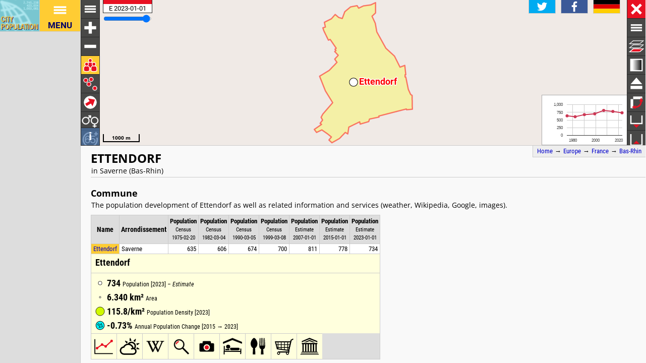

--- FILE ---
content_type: text/html; charset=UTF-8
request_url: http://citypopulation.de/en/france/basrhin/saverne/67135__ettendorf/
body_size: 3347
content:
<!DOCTYPE html>
<html lang="en">
<head itemscope="" itemtype="https://schema.org/WebPage">
<meta charset="utf-8">
<meta name="description" itemprop="description" content="Ettendorf (Saverne, Bas-Rhin, France) with population statistics, charts, map, location, weather and web information.">
<title itemprop="name">Ettendorf (Saverne, Bas-Rhin, France) - Population Statistics, Charts, Map, Location, Weather and Web Information</title>
<meta name="author" itemprop="author" content="Thomas Brinkhoff: City Population, http://www.citypopulation.de">
<link rel="shortcut icon" href="/favicon.ico">
<link rel="licence" itemprop="license" href="http://creativecommons.org/licenses/by/4.0/">
<script>var pagemode = 'citypop'; var pageid = 'france-basrhin'; var pagelang = 'en'; var pagelabel = "Bas-Rhin"; var popDate = 'E 2023-01-01'; var popcolnum  = 7; var start_x = 7.583; var start_y = 48.813; var start_level = 12; var swap_width = 1290; var hor_percent = 35; var vert_percent = 40; var swap = 'true'; var mapcopyright = 'OSM'; var objid = '67135'; var objtype = 'city'; var retrieveall = 0; var lat = ''; var lng = ''; var startmap = 'street'; var edit_mode = ''; var placeLocale = 'fr'; var nativeName = false; var wikiFromWD = false; var areaSupport = true;</script>
<script src="/js/countries/france.js"></script>
<script src="/jquery/jquery-3.7.1.min.js"></script>
<script src="/js/cp_data_m.js"></script>
<script src="/js/cp_phpbase_v3.js"></script>
<script>load_resources()</script>
<script src="/js/cp_menu.js"></script>
<style>
article#table {	top: 40%; }
div#citymap { height: 40%; }
@media all and (min-width: 1290px) {
	article#table { top: 26px; left: calc(180px + 35%); }
	div#citymap { height: auto; bottom: -1px; width: 35% }
	header.citypage { left: calc(180px + 35%) }
	div#headline { left: calc(162px + 35%) }
}
</style>
</head>
<body onload="init_data(); start_maps()" itemscope="" itemtype="http://schema.org/City">
<script>writeMenu('en','placepage','france-basrhin','67135')</script>

<div class="mobiadv">
	<script>show_mobiadv()</script>
</div>
<div id="headline" class="hor">
	<div id="orient">
		<a href="/">Home</a> &#8594; <span itemprop="containedIn" itemscope="" itemtype="http://schema.org/Continent"><a itemprop="url" href="/en/europe/"><span itemprop="name">Europe</span></a></span> &#8594; <span itemprop="containedIn" itemscope="" itemtype="http://schema.org/Country"><a itemprop="url" href="/en/france/"><span itemprop="name">France</span></a></span> &#8594; <span itemprop="containedIn" itemscope="" itemtype="http://schema.org/AdministrativeArea"><a itemprop="url" href="/en/france/basrhin/"><span itemprop="name">Bas-Rhin</span></a></span>
	</div>
	<div id="social">
		<div class="changelang"><a href="javascript:cp.changePageLang('en','de')"><img src="/images/icons/de.svg" title="Deutsch" alt=""></a></div>
	</div>
</div>
<div id="inforowdiv" class="info" style="display:none"></div>
<article class="cpage swapped" id="table">
<header class="citypage">
<a href="javascript:openMap()"><img id="smap" title="Show Map" alt="Show Map" src="/images/smaps/france-cities.png"></a>
<h1><span itemprop="name">Ettendorf</span></h1><p>in Saverne (Bas-Rhin)</p>
</header>
<script>handleArticleResize()</script>
<section id="adminareas">
</section>
<section id="citysection">
<h2><span class="noviz">Contents: </span>Commune</h2> <p>The population development of Ettendorf as well as related information and services (weather, Wikipedia, Google, images).</p>
<table id="ts" class="data">
<colgroup><col data-width="0"><col data-width="680"><col data-width="550"><col data-width="490"><col data-width="430"><col data-width="370"><col data-width="310"><col data-width="250"><col data-width="0"><col style="visibility:collapse"></colgroup>
<thead>
<tr id="tsh"><th class="rname" data-coltype="name" onclick="javascript:sort('ts',0,false)"><a href="javascript:sort('ts',0,false)">Name</a></th>
<th class="radm rarea" data-coltype="adm" onclick="javascript:sort('ts',1,false)"><a href="javascript:sort('ts',1,false)">Arrondissement</a></th><th class="rpop" data-coltype="pop" data-coldate="1975-02-20" data-colhead="C 1975-02-20" onclick="javascript:sort('ts',2,true)"><a href="javascript:sort('ts',2,true)">Population</a><br><span class="unit">Census<br>1975-02-20</span></th><th class="rpop" data-coltype="pop" data-coldate="1982-03-04" data-colhead="C 1982-03-04" onclick="javascript:sort('ts',3,true)"><a href="javascript:sort('ts',3,true)">Population</a><br><span class="unit">Census<br>1982-03-04</span></th><th class="rpop" data-coltype="pop" data-coldate="1990-03-05" data-colhead="C 1990-03-05" onclick="javascript:sort('ts',4,true)"><a href="javascript:sort('ts',4,true)">Population</a><br><span class="unit">Census<br>1990-03-05</span></th><th class="rpop" data-coltype="pop" data-coldate="1999-03-08" data-colhead="C 1999-03-08" onclick="javascript:sort('ts',5,true)"><a href="javascript:sort('ts',5,true)">Population</a><br><span class="unit">Census<br>1999-03-08</span></th><th class="rpop" data-coltype="pop" data-coldate="2007-01-01" data-colhead="E 2007-01-01" onclick="javascript:sort('ts',6,true)"><a href="javascript:sort('ts',6,true)">Population</a><br><span class="unit">Estimate<br>2007-01-01</span></th><th class="rpop" data-coltype="pop" data-coldate="2015-01-01" data-colhead="E 2015-01-01" onclick="javascript:sort('ts',7,true)"><a href="javascript:sort('ts',7,true)">Population</a><br><span class="unit">Estimate<br>2015-01-01</span></th><th class="rpop" data-coltype="pop" data-coldate="2023-01-01" data-colhead="E 2023-01-01" onclick="javascript:sort('ts',8,true)"><a href="javascript:sort('ts',8,true)">Population</a><br><span class="unit">Estimate<br>2023-01-01</span></th><th data-coltype="other" class="sc">&nbsp;</th></tr>
</thead>
<tbody>
<tr onclick="javascript:sym('67135')"><td class="rname" id="i67135" data-wiki="Ettendorf" data-wd="Q21268" data-area="6.34" data-density="115.77"><span itemprop="name"><a href="javascript:sym('67135')">Ettendorf</a></span></td><td class="radm rarea">Saverne</td><td class="rpop">635</td><td class="rpop">606</td><td class="rpop">674</td><td class="rpop">700</td><td class="rpop">811</td><td class="rpop">778</td><td class="rpop">734</td><td class="sc"><a itemprop="url" href="/en/france/basrhin/saverne/67135__ettendorf/">&#8594;</a></td></tr>
</tbody>
</table>
</section>
<section id="sourcesection">
<p class="source"><strong>Source:</strong> Institut National de la Statistique et des Études Économiques, France.</p>
<p class="expl"><strong>Explanation:</strong> Communes in the boundaries of 1 January 2025. Since 2006, France estimates the population by using census results of different years.</p>
</section>
<hr id="hraddinfo">
<h3>Further information about the population structure:</h3>
<div id="chartgrid">
<section class="addinfo"><div class="addchart" id="addchart0"></div>
<table class="data"><thead><tr><th colspan="2">Gender (E 2022)</th></tr></thead><tbody>
<tr><td>Males</td><td class="rpop">374</td></tr>
<tr><td>Females</td><td class="rpop">368</td></tr>
</tbody></table></section>
<section class="addinfo"><div class="addchart" id="addchart1"></div>
<table class="data"><thead><tr><th colspan="2">Age Groups (E 2022)</th></tr></thead><tbody>
<tr><td>0-17 years</td><td class="rpop">131</td></tr>
<tr><td>18-64 years</td><td class="rpop">454</td></tr>
<tr><td>65+ years</td><td class="rpop">157</td></tr>
</tbody></table></section>
<section class="addinfo"><div class="addchart" id="addchart2"></div>
<table class="data"><thead><tr><th colspan="2">Age Distribution (E 2022)</th></tr></thead><tbody>
<tr><td>90+ years</td><td class="rpop">8</td></tr>
<tr><td>80-89 years</td><td class="rpop">27</td></tr>
<tr><td>70-79 years</td><td class="rpop">70</td></tr>
<tr><td>60-69 years</td><td class="rpop">129</td></tr>
<tr><td>50-59 years</td><td class="rpop">113</td></tr>
<tr><td>40-49 years</td><td class="rpop">86</td></tr>
<tr><td>30-39 years</td><td class="rpop">84</td></tr>
<tr><td>20-29 years</td><td class="rpop">79</td></tr>
<tr><td>10-19 years</td><td class="rpop">74</td></tr>
<tr><td>0-9 years</td><td class="rpop">72</td></tr>
</tbody></table></section>
<section class="addinfo"><div class="addchart" id="addchart3"></div>
<table class="data"><thead><tr><th colspan="2">Citizenship (E 2022)</th></tr></thead><tbody>
<tr><td>France</td><td class="rpop">729</td></tr>
<tr><td>Foreign Citizenship</td><td class="rpop">13</td></tr>
</tbody></table></section>
<section class="addinfo"><div class="addchart" id="addchart4"></div>
<table class="data"><thead><tr><th colspan="2">Immigration (E 2022)</th></tr></thead><tbody>
<tr><td>No immigrant</td><td class="rpop">725</td></tr>
<tr><td>Immigrant</td><td class="rpop">17</td></tr>
</tbody></table></section>
</div>
<script>var addChartData = [{"name":"Gender","type":"pie","format":"f0","data":[["Gender","Persons"],["Males",374],["Females",368]]},
{"name":"Age Groups","type":"pie","format":"f0","data":[["Age Groups","Persons"],["0-17 years",131],["18-64 years",454],["65+ years",157]]},
{"name":"Age Distribution","type":"pyramid","format":"f0","data":[["Age Distribution","Males","Females"],["90+ years",-1,7],["80-89 years",-12,15],["70-79 years",-38,32],["60-69 years",-67,62],["50-59 years",-58,55],["40-49 years",-43,43],["30-39 years",-40,44],["20-29 years",-44,35],["10-19 years",-37,37],["0-9 years",-34,38]]},
{"name":"Citizenship","type":"pie","format":"f0","data":[["Citizenship","Persons"],["France",729],["Foreign Citizenship",13]]},
{"name":"Immigration","type":"pie","format":"f0","data":[["Immigration","Persons"],["No immigrant",725],["Immigrant",17]]}]</script>
<script>var addMapData = ["genderM","genderF","ageX","ageX","ageO","nationalN","nationalX","birthN","birthX"]; var addMapMetadata = [{ "maptype":"genderM", "date":"E 2022-01-01" },{ "maptype":"ageX", "date":"E 2022-01-01" },{ "maptype":"nationalN", "date":"E 2022-01-01" },{ "maptype":"birthN", "date":"E 2022-01-01" }]</script>
<hr id="prevlinks">
<section class="relI">
<h3>Located in:</h3>
<ul>
<li><a href="/en/france/admin/bas_rhin/674__saverne/">Saverne arrondissement</a></li>
</ul><ul>
<li><a href="/en/france/reg/admin/grand_est/67__bas_rhin/">Bas-Rhin department</a></li>
<li><a href="/en/france/reg/admin/R44__grand_est/">Grand Est region</a></li>
</ul></section>
<div id="advhor">
	<script>show_adv('h');</script>
</div>
<script>writeFooter('2025-12-28')</script>
</article>

<div id="citymap" itemprop="geo" itemscope="" itemtype="http://schema.org/GeoCoordinates">
	<meta itemprop="latitude" content="48.813">
	<meta itemprop="longitude" content="7.583">
	<div id="mapcontainer">
	<div id="mapdiv">
		 <div id="maplconrl"></div>
		 <div id="maprconrl"></div>
	 </div>
	</div>
</div>
<div id="alert"></div>
<div id="helpdiv"></div>
<div id="adv">
	<script>show_adv();</script>
</div>

<script>
	var startChartID = "67135"; var startChartType = "city";
	var minlat = 0; var minlng = 0; var maxlat = 0; var maxlng = 0;
	var adminNum = 0; var cityNum = 1;
	if (cp.getVizMode() == cp.VIZMODE_DESKTOP) cp.social.addSocial(false)
</script>
</body>
</html>
<!-- create time: 0.003303050994873 europe -->


--- FILE ---
content_type: text/html; charset=UTF-8
request_url: http://citypopulation.de/proc/retrieve_places.php?reqid=1&pageid=france-basrhin&cityid=67135&cache=
body_size: 231
content:
{"reqid":"1","cn":7,"cols":["C 1975-02-20","C 1982-03-04","C 1990-03-05","C 1999-03-08","E 2007-01-01","E 2015-01-01","E 2023-01-01"],"objs":[{"id":"67135","name":"Ettendorf","adm":"Saverne","status":"Commune","area":634,"pop":[635,606,674,700,811,778,734],"data":[],"wiki":null}],"v":[43611,-54543,834,4682,100000,-2658]}

--- FILE ---
content_type: text/html; charset=UTF-8
request_url: http://citypopulation.de/proc/retrieve_area4php.php?reqid=2&pageid=france-basrhin&type=c&id=67135
body_size: 352
content:
{"reqid":"2","objs":[{"id":"67135","lat":0,"lng":0,"type":"PA","c":["0UBh#8YX(!2Y#0b!i%J!0E#~!m%w!p#06!3w#2b!2a%2r!1n%3e!3d#0s!2r#1a!0;%04!0e#0B!0b%0=!]#H!W%Q!_#I!1~%1u!n&G!1D%2/!R%0/!0)#B!V%0Z!2S#09!0o#0Q!0j$~!0g$K!0G#1=!1n#0[!2>#Q!i$p!1L#h!2c#I!1G#n!/$2J!0f&07!0]$1A!l$1j!3T$4F!36$1]!1n$2W!1G#Y!U$20!K%1!0&l!N#1!0A$2{!07$0d!p$H!3$3U!1u&=!4%G!<O&1I!6$J!3h&^!J&q!3C&s!<%l!4J&0g!S&1A!0C%X!1r&0}!2g&0I!0U%t!0)#~!0u%|!1k%0G!1(&p!09%}"]}]}

--- FILE ---
content_type: text/html; charset=UTF-8
request_url: http://citypopulation.de/proc/retrieve_area4php.php?reqid=3&pageid=france-basrhin&type=c&id=67135
body_size: 352
content:
{"reqid":"3","objs":[{"id":"67135","lat":0,"lng":0,"type":"PA","c":["0UBh#8YX(!2Y#0b!i%J!0E#~!m%w!p#06!3w#2b!2a%2r!1n%3e!3d#0s!2r#1a!0;%04!0e#0B!0b%0=!]#H!W%Q!_#I!1~%1u!n&G!1D%2/!R%0/!0)#B!V%0Z!2S#09!0o#0Q!0j$~!0g$K!0G#1=!1n#0[!2>#Q!i$p!1L#h!2c#I!1G#n!/$2J!0f&07!0]$1A!l$1j!3T$4F!36$1]!1n$2W!1G#Y!U$20!K%1!0&l!N#1!0A$2{!07$0d!p$H!3$3U!1u&=!4%G!<O&1I!6$J!3h&^!J&q!3C&s!<%l!4J&0g!S&1A!0C%X!1r&0}!2g&0I!0U%t!0)#~!0u%|!1k%0G!1(&p!09%}"]}]}

--- FILE ---
content_type: text/html; charset=utf-8
request_url: https://www.google.com/recaptcha/api2/aframe
body_size: 267
content:
<!DOCTYPE HTML><html><head><meta http-equiv="content-type" content="text/html; charset=UTF-8"></head><body><script nonce="nwMdrIRf0MXZHrSzqFm3eg">/** Anti-fraud and anti-abuse applications only. See google.com/recaptcha */ try{var clients={'sodar':'https://pagead2.googlesyndication.com/pagead/sodar?'};window.addEventListener("message",function(a){try{if(a.source===window.parent){var b=JSON.parse(a.data);var c=clients[b['id']];if(c){var d=document.createElement('img');d.src=c+b['params']+'&rc='+(localStorage.getItem("rc::a")?sessionStorage.getItem("rc::b"):"");window.document.body.appendChild(d);sessionStorage.setItem("rc::e",parseInt(sessionStorage.getItem("rc::e")||0)+1);localStorage.setItem("rc::h",'1768931914019');}}}catch(b){}});window.parent.postMessage("_grecaptcha_ready", "*");}catch(b){}</script></body></html>

--- FILE ---
content_type: image/svg+xml
request_url: http://citypopulation.de/images/icons/mapindex/icon.svg?pagetype=placepage&pageid=france-basrhin&objid=67135&mode=desktop&ts=1768931908782
body_size: 263
content:
<?xml version="1.0" ?><svg version="1.1" width="40px" height="40px" xmlns="http://www.w3.org/2000/svg" xmlns:xlink="http://www.w3.org/1999/xlink"><metadata>france-basrhin 1768931908782</metadata><g fill="none" stroke="none" stroke-width="0"></g></svg>


--- FILE ---
content_type: image/svg+xml
request_url: http://citypopulation.de/images/icons/abbr.svg
body_size: 288
content:
<?xml version="1.0" ?>
<svg version="1.1" xmlns="http://www.w3.org/2000/svg" xmlns:xlink="http://www.w3.org/1999/xlink" viewBox="-20 -20 40 40" width="250px" height="250px">
<metadata>Copyright by Thomas Brinkhoff (http://www.citypopulation.de/)</metadata>
<g stroke="#fff" stroke-width="1" fill="#fff">
	<path d="M-15,-10 l 4,0 10,20 -4,0 Z" />
	<path d="M-15,10 l 4,0 10,-20 -4,0 Z" />
	<path d="M 1,-10 l 10 0 l 0 3 l -10 0 Z" />
	<path d="M 1,10 l 4,0 10,-20 -4,0 Z" />
	<path d="M 5,10 l 10 0 l 0 -3 l -10 0 Z" />
</g>
</svg>